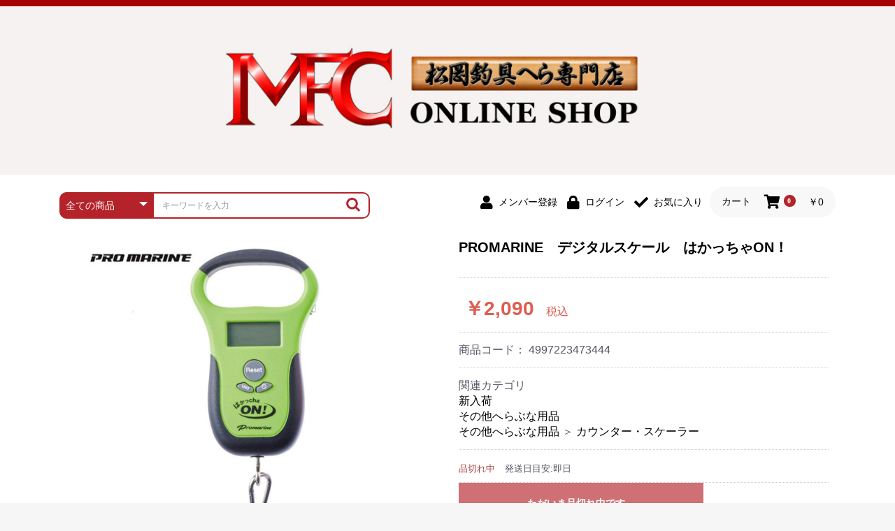

--- FILE ---
content_type: text/html; charset=UTF-8
request_url: https://www.mfc-hera.jp/products/detail/16278
body_size: 96121
content:
<!doctype html>
<html lang="ja">
<head prefix="og: http://ogp.me/ns# fb: http://ogp.me/ns/fb# product: http://ogp.me/ns/product#">
    <meta charset="utf-8">
    <meta name="viewport" content="width=device-width, initial-scale=1, shrink-to-fit=no">
    <meta name="eccube-csrf-token" content="6uhFES1CBInSDYqI9-6xoZtdyx_xwsQCZyFE_b63UM0">
    <title>へらぶな専門店　松岡釣具　MFC ONLINE SHOP　へら竿　へら鮒釣具多数！</title>
<meta name="description" content="へらぶな釣り専門店の松岡釣具。へら竿からヘラブナ釣り用品まで多数。へら鮒釣り総合サイト。ヘラブナ管理釣り場、最新へらぶな釣り情報や、へら鮒専門店釣具店ニュース等。" />
<meta name="keywords" content="へら,へらぶな,へら鮒,ヘラブナ,へら竿,へらぶな釣り,専門店,釣り,リサイクル" />
<script>
  (function(i,s,o,g,r,a,m){i['GoogleAnalyticsObject']=r;i[r]=i[r]||function(){
  (i[r].q=i[r].q||[]).push(arguments)},i[r].l=1*new Date();a=s.createElement(o),
  m=s.getElementsByTagName(o)[0];a.async=1;a.src=g;m.parentNode.insertBefore(a,m)
  })(window,document,'script','//www.google-analytics.com/analytics.js','ga');
  ga('create', 'UA-9324810-1', 'auto');
  ga('send', 'pageview');
</script>
                            <meta property="og:type" content="og:product" /><meta property="og:title" content="PROMARINE　デジタルスケール　はかっちゃON！" />
<meta property="og:image" content="https://www.mfc-hera.jp//html/upload/save_image/0325102243_6600d1e3b8ec8.jpg" />
<meta property="og:description" content="" />
<meta property="og:url" content="https://www.mfc-hera.jp/products/detail/16278" />
<meta property="product:price:amount" content="2090"/>
<meta property="product:price:currency" content="JPY"/>
<meta property="product:product_link" content="https://www.mfc-hera.jp/products/detail/16278"/>
<meta property="product:retailer_title" content="松岡釣具株式会社"/>
        <link rel="icon" href="/html/user_data/assets/img/common/favicon.ico">
    <link rel="stylesheet" href="https://stackpath.bootstrapcdn.com/bootstrap/3.4.1/css/bootstrap.min.css" integrity="sha384-HSMxcRTRxnN+Bdg0JdbxYKrThecOKuH5zCYotlSAcp1+c8xmyTe9GYg1l9a69psu" crossorigin="anonymous">
    <link rel="stylesheet" href="https://use.fontawesome.com/releases/v5.3.1/css/all.css" integrity="sha384-mzrmE5qonljUremFsqc01SB46JvROS7bZs3IO2EmfFsd15uHvIt+Y8vEf7N7fWAU" crossorigin="anonymous">
    <link rel="stylesheet" href="//cdn.jsdelivr.net/jquery.slick/1.6.0/slick.css">
    <link rel="stylesheet" href="/html/template/default/assets/css/style.css">
        <style>

        .slick-slider {
            margin-bottom: 30px;
        }

        .slick-dots {
            position: absolute;
            bottom: -45px;
            display: block;
            width: 100%;
            padding: 0;
            list-style: none;
            text-align: center;
        }

        .slick-dots li {
            position: relative;
            display: inline-block;
            width: 20px;
            height: 20px;
            margin: 0 5px;
            padding: 0;

            cursor: pointer;
        }

        .slick-dots li button {
            font-size: 0;
            line-height: 0;
            display: block;
            width: 20px;
            height: 20px;
            padding: 5px;
            cursor: pointer;
            color: transparent;
            border: 0;
            outline: none;
            background: transparent;
        }

        .slick-dots li button:hover,
        .slick-dots li button:focus {
            outline: none;
        }

        .slick-dots li button:hover:before,
        .slick-dots li button:focus:before {
            opacity: 1;
        }

        .slick-dots li button:before {
            content: " ";
            line-height: 20px;
            position: absolute;
            top: 0;
            left: 0;
            width: 12px;
            height: 12px;
            text-align: center;
            opacity: .25;
            background-color: black;
            border-radius: 50%;

        }

        .slick-dots li.slick-active button:before {
            opacity: .75;
            background-color: black;
        }

        .slick-dots li button.thumbnail img {
            width: 0;
            height: 0;
        }

    </style>
    <script src="https://code.jquery.com/jquery-3.3.1.min.js" integrity="sha256-FgpCb/KJQlLNfOu91ta32o/NMZxltwRo8QtmkMRdAu8=" crossorigin="anonymous"></script>
    <script>
        $(function() {
            $.ajaxSetup({
                'headers': {
                    'ECCUBE-CSRF-TOKEN': $('meta[name="eccube-csrf-token"]').attr('content')
                }
            });
        });
    </script>
                    <link rel="stylesheet" href="/html/user_data/assets/css/customize.css">
    <link rel="stylesheet" href="/html/user_data/assets/css/styled_add.css">

    <link rel="stylesheet" href="https://cdn.jsdelivr.net/npm/swiper@11.1.1/swiper-bundle.min.css" />

</head>
<body id="page_product_detail" class="product_page">



<div class="ec-layoutRole">
                <div class="ec-layoutRole__header">
                <!-- ▼ヘッダー(商品検索・ログインナビ・カート) -->
            
<style type="text/css">
.line-box {
   border-top: 9px solid #a50000;
    margin: 0;}
</style>

<div class="line-box"></div>

<div class="ec-headerImg">
  <h1 class="pc">
      <a href="https://www.mfc-hera.jp/">
          <img src="/html/user_data/assets/img/header.jpg" alt="松岡釣具株式会社">
      </a>
  </h1>
  <h1 class="sp">
      <a href="https://www.mfc-hera.jp/">
          <img src="/html/user_data/assets/img/header_sp.png" alt="松岡釣具株式会社">
      </a>
  </h1>

</div>
<style>
span.ct:before {
content: "カート";
}
</style>
<div class="ec-headerNaviRole">
    <div class="ec-headerNaviRole__right">
        <div class="ec-headerNaviRole__nav">
            
<div class="ec-headerNav">
            <div class="ec-headerNav__item">
            <a href="https://www.mfc-hera.jp/entry">
                <i class="ec-headerNav__itemIcon fas fa-user fa-fw"></i>
                <span class="ec-headerNav__itemLink">メンバー登録</span>
            </a>
        </div>
                        <div class="ec-headerNav__item">
            <a href="https://www.mfc-hera.jp/mypage/login">
                <i class="ec-headerNav__itemIcon fas fa-lock fa-fw"></i>
                <span class="ec-headerNav__itemLink">ログイン</span>
            </a>
        </div>
                    <div class="ec-headerNav__item">
                <a href="https://www.mfc-hera.jp/mypage/favorite">
                    <i class="ec-headerNav__itemIcon fas fa-check fa-fw"></i>
                    <span class="ec-headerNav__itemLink">お気に入り</span>
                </a>
            </div>
    </div>
        </div>
        <div class="ec-headerRole__cart">
            <div class="ec-cartNaviWrap">
    <div class="ec-cartNavi">
      カート
        <i class="ec-cartNavi__icon fas fa-shopping-cart">
            <span class="ec-cartNavi__badge">0</span>
        </i>
        <div class="ec-cartNavi__label">
            <div class="ec-cartNavi__price">￥0</div>
        </div>
    </div>
            <div class="ec-cartNaviNull">
            <div class="ec-cartNaviNull__message">
                <p>現在カート内に商品はございません。</p>
            </div>
        </div>
    </div>

        </div>
    </div>
    <div class="ec-headerNaviRole__left">
        <div class="ec-headerNaviRole__search">
            
<div class="ec-headerSearch">
    <form method="get" class="searchform" action="/products/list">
        <div class="ec-headerSearch__category">
            <div class="ec-select ec-select_search">
                            <select name="category_id" class="category_id"><option value="">全ての商品</option><option value="2">新入荷</option><option value="1">MFCオリジナル</option><option value="157">　エントＰＬＵＳシリーズ・エクセレントシリーズ</option><option value="3">　エントラント・ＳＰＷシリーズ</option><option value="20">　スモールクロコダイルシリーズ</option><option value="21">　エクセーヌ・スエードシリーズ</option><option value="22">　バッグ・小物ケース</option><option value="23">　クッション・シート・スカート・エプロン</option><option value="24">　保護ケース</option><option value="26">　アクリルシリーズ・アクセサリー</option><option value="5">松岡釣具オリジナル「喜鮒」</option><option value="152">　「至高」シリーズ</option><option value="6">　万力付お膳</option><option value="27">　クワセ皿・コブ皿・角皿</option><option value="28">　浮子筒・浮子箱・ハリス箱・玉ノ柄スタンド</option><option value="29">　小物箱・うどん箱・うどん皿</option><option value="30">　ハサミケース</option><option value="31">　カウンター</option><option value="32">　針外し・糸ほどき</option><option value="7">へら竿・竿掛・玉柄</option><option value="141">　シマノ</option><option value="34">　ダイワ</option><option value="35">　がまかつ</option><option value="36">　サクラ　NISSIN 　他・カーボン合成竿</option><option value="37">　光竹作　カーボン竿掛・玉ノ柄</option><option value="38">　匠絆・かちどき・旋（めぐる）・千望・千尋・悠月・その他</option><option value="39">　竹　竿掛・玉柄</option><option value="41">　竿掛セット・玉ノ柄セット</option><option value="42">　アクセサリー</option><option value="8">万力・玉網・玉置</option><option value="136">　当店オリジナル「勝俊」作</option><option value="43">　光竹　製品</option><option value="44">　松村作</option><option value="161">　万久作</option><option value="135">　岐山　製品</option><option value="148">　逍遥（しょうよう）</option><option value="46">　正志作</option><option value="158">　伊吹作（針外し）</option><option value="47">　万力（高級品）</option><option value="48">　万力（その他）</option><option value="49">　玉網（高級品）</option><option value="50">　玉網 (その他)</option><option value="51">　替網・仕付糸</option><option value="52">　玉置（高級品）</option><option value="53">　玉置（その他）</option><option value="54">　万力付お膳・うどん皿</option><option value="55">　先受・メスネジ・その他</option><option value="9">へら浮子</option><option value="56">　忠相・一志</option><option value="57">　昴 ・TOMO</option><option value="58">　りきや ・ 大祐</option><option value="59">　心也・士天・狂鬼</option><option value="60">　伊吹 ・ SATTO</option><option value="61">　KEN∑HI【ケンシ】</option><option value="62">　輝・阿修羅</option><option value="63">　至道 ・ さみだれ</option><option value="64">　クルージャン・超絶シリーズ</option><option value="65">　ナイター浮子・希粋（きすい）・その他</option><option value="10">浮子箱・ハリス箱・他箱類</option><option value="66">　金鯱 シリーズ</option><option value="67">　浮子箱</option><option value="68">　浮子立て・浮子筒</option><option value="69">　ハリスケース</option><option value="70">　仕掛箱・小物箱</option><option value="71">　ハリスメジャー系</option><option value="11">ライン・針類</option><option value="72">　東レ・ラーヂ</option><option value="73">　サンライン ・ ダン</option><option value="74">　ラインシステム</option><option value="75">　鬼掛・MARUTO</option><option value="76">　がまかつ</option><option value="77">　OWNER</option><option value="78">　モーリス・ルック＆ダクロン</option><option value="79">　関連アイテム</option><option value="12">仕掛け・小物類</option><option value="80">　ウキ止めストッパー・糸・チューブ</option><option value="81">　ウキゴム　遊動式</option><option value="82">　松葉仕掛用</option><option value="83">　スイベル関連・クッションゴム</option><option value="84">　オモリ類</option><option value="85">　オモリストッパー・軸</option><option value="86">　底取りアイテム</option><option value="87">　仕掛け巻き等</option><option value="88">　ハサミ</option><option value="89">　針外し</option><option value="13">へらエサ各種</option><option value="90">　マルキュー　麩系</option><option value="91">　マルキュー　その他</option><option value="96">　Gうどん本舗</option><option value="97">　野本うどん・その他</option><option value="98">　エサボール・計量カップ等</option><option value="99">　ポンプ絞り器・ポンプ類</option><option value="100">　うどん関連用品</option><option value="14">パラソル・釣台・テント・スコープ</option><option value="101">　パラソル</option><option value="102">　テント</option><option value="106">　スコープ＆MFC金物類</option><option value="104">　釣台　GINKAKUシリーズ</option><option value="160">　釣台　EXTRA（エクストラ）シリーズ</option><option value="103">　釣台　王座シリーズ</option><option value="105">　釣台　釣宝・その他</option><option value="107">　釣台　すいざ工房シリーズ</option><option value="15">その他へらぶな用品</option><option value="109">　バック＆ロッドケース</option><option value="110">　クッション・シート</option><option value="111">　スノコ・イス・キャリーカート</option><option value="155">　防寒コーナー</option><option value="112">　藻刈り・フラシ</option><option value="113">　カウンター・スケーラー</option><option value="114">　衣類・スカート・グローブ</option><option value="115">　キャップ</option><option value="116">　偏光サングラス</option><option value="117">　小物ケース・保護ケース</option><option value="118">　おもしろアイデア商品</option><option value="119">　シール・ステッカー類</option><option value="120">　書籍＆DVD</option><option value="16">ハンドメイド用品</option><option value="121">　浮子用素材</option><option value="122">　手作り用アイテム</option><option value="123">　塗料・その他</option><option value="124">　塗料用　筆</option><option value="125">　装飾品</option><option value="17">タナゴ釣用品・アウトドア・キャンプ用品</option><option value="159">　タナゴ釣用品</option><option value="126">　焚火・キャンプ用品</option><option value="127">　アウトドア用品・その他</option><option value="18">リサイクル・アウトレット</option><option value="128">　リサイクル　カーボン竿</option><option value="129">　リサイクル　竹竿</option><option value="130">　リサイクル　浮子</option><option value="131">　リサイクル　へら用品</option><option value="132">　アウトレット商品</option><option value="19">お買い得&amp;イチオシ</option><option value="150">がまかつ・へらバッグ特集</option><option value="149">マルキュー・プライムエリア大特集</option><option value="153">ZEAL &amp; BUNNY WALK</option><option value="162">クラブの景品に喜ばれるアイテム</option></select>
    
            </div>
        </div>
        <div class="ec-headerSearch__keyword">
            <div class="ec-input">
                <input type="search" name="name" maxlength="50" class="search-name" placeholder="キーワードを入力" />
                <button class="ec-headerSearch__keywordBtn" type="submit">
                    <div class="ec-icon">
                        <img src="/html/user_data/assets/img/icon/search-red.svg">
                    </div>
                </button>
            </div>
        </div>
    </form>
</div>

        </div>
        <div class="ec-headerRole__navSP">
            
<div class="ec-headerNavSP">
    <svg xmlns="http://www.w3.org/2000/svg" viewBox="0 0 448 512"><!--! Font Awesome Pro 6.1.1 by @fontawesome - https://fontawesome.com License - https://fontawesome.com/license (Commercial License) Copyright 2022 Fonticons, Inc. --><path fill="#fff" d="M0 96C0 78.33 14.33 64 32 64H416C433.7 64 448 78.33 448 96C448 113.7 433.7 128 416 128H32C14.33 128 0 113.7 0 96zM0 256C0 238.3 14.33 224 32 224H416C433.7 224 448 238.3 448 256C448 273.7 433.7 288 416 288H32C14.33 288 0 273.7 0 256zM416 448H32C14.33 448 0 433.7 0 416C0 398.3 14.33 384 32 384H416C433.7 384 448 398.3 448 416C448 433.7 433.7 448 416 448z"/></svg>
</div>

        </div>
    </div>
</div>
        <!-- ▲ヘッダー(商品検索・ログインナビ・カート) -->

        </div>
    
        
    <div class="ec-layoutRole__contents">
                
                
        <div class="ec-layoutRole__main">
                        
                            <div class="ec-productRole">
        <div class="ec-grid2">
            <div class="ec-grid2__cell">
                <div class="ec-sliderItemRole">

                    <div class="item_visual">
                                                    <div class="slide-item"><img src="/html/upload/save_image/0325102243_6600d1e3b8ec8.jpg"></div>
                                                    <div class="slide-item"><img src="/html/upload/save_image/0325105112_6600d890cc659.jpg"></div>
                                                    <div class="slide-item"><img src="/html/upload/save_image/0325105052_6600d87ca7fd6.jpg"></div>
                                            </div>
                    <div class="item_nav">
                                                    <div class="slideThumb" data-index="0"><img src="/html/upload/save_image/0325102243_6600d1e3b8ec8.jpg"></div>
                                                    <div class="slideThumb" data-index="1"><img src="/html/upload/save_image/0325105112_6600d890cc659.jpg"></div>
                                                    <div class="slideThumb" data-index="2"><img src="/html/upload/save_image/0325105052_6600d87ca7fd6.jpg"></div>
                                            </div>
                </div>
            </div>
            <div class="ec-grid2__cell">
                <div class="ec-productRole__profile">
                                        <div class="ec-productRole__title">
                        <h2 class="ec-headingTitle">PROMARINE　デジタルスケール　はかっちゃON！</h2>
                    </div>
                                        <ul class="ec-productRole__tags">
                                            </ul>
                                                                                                                            <div class="ec-productRole__price">
                                                    <div class="ec-price">
                                <span class="ec-price__price">￥2,090</span>
                                <span class="ec-price__tax">税込</span>
                            </div>
                                            </div>

                                                                <div class="ec-productRole__code">
                            商品コード： <span class="product-code-default">4997223473444</span>
                        </div>
                                                                                    <div class="ec-productRole__category">
                            <div>関連カテゴリ</div>
                                                            <ul>
                                    <li>
                                                                                    <a href="https://www.mfc-hera.jp/products/list?category_id=2">新入荷</a>                                    </li>
                                </ul>
                                                            <ul>
                                    <li>
                                                                                    <a href="https://www.mfc-hera.jp/products/list?category_id=15">その他へらぶな用品</a>                                    </li>
                                </ul>
                                                            <ul>
                                    <li>
                                                                                    <a href="https://www.mfc-hera.jp/products/list?category_id=15">その他へらぶな用品</a>                                            <span>＞</span>                                            <a href="https://www.mfc-hera.jp/products/list?category_id=113">カウンター・スケーラー</a>                                    </li>
                                </ul>
                                                    </div>
                                        <form action="https://www.mfc-hera.jp/products/add_cart/16278" method="post" id="form1" name="form1">
                                                    <div class="ec-productRole__btn">
                                <button type="button" class="ec-blockBtn--action" disabled="disabled">
                                    ただいま品切れ中です。
                                </button>
                            </div>
                        
                        <input type="hidden" id="product_id" name="product_id" value="16278" /><input type="hidden" id="ProductClass" name="ProductClass" value="38693" /><input type="hidden" id="_token" name="_token" value="eJZVLCRy2f8iF1V67T0aqlf--7ikuaZ32Gjp-YmAQg4" />
                    </form>
                    <div class="ec-modal">
                        <div class="ec-modal-overlay">
                            <div class="ec-modal-wrap">
                                <span class="ec-modal-close"><span class="ec-icon"><img src="/html/template/default/assets/icon/cross-dark.svg" alt=""/></span></span>
                                <div id="ec-modal-header" class="text-center">カートに追加しました。</div>
                                <div class="ec-modal-box">
                                    <div class="ec-role">
                                        <span class="ec-inlineBtn--cancel">お買い物を続ける</span>
                                        <a href="https://www.mfc-hera.jp/cart" class="ec-inlineBtn--action">カートへ進む</a>
                                    </div>
                                </div>
                            </div>
                        </div>
                    </div>
                                            <form action="https://www.mfc-hera.jp/products/add_favorite/16278" method="post">
                            <div class="ec-productRole__btn">
                                                                    <button type="submit" id="favorite" class="ec-blockBtn--cancel">
                                        お気に入りに追加
                                    </button>
                                                            </div>
                        </form>
                                        <div class="ec-productRole__description"><span class="h3">デジタルスケール＋デジタル温度計＋簡易メジャー付！（最大30kgまで対応）</span><br />
●自動HOLD機能 ●バックライト付液晶 ●自動電源OFF機能<br />
●最大測定値30kg ●単4形乾電池2本使用 ●カラビナフック<br />
●背面にフック固定用マグネット付<br />
<br />
■サイズ：15cm<br />
■使用電源：単4電池×2本<br />
■最大計量：30kgまで<br />
■メジャー長さ：1m
                    </div>
                </div>
            </div>
        </div>
            </div>

                                        <div class="ec-layoutRole__mainBottom">
                        <!-- ▼商品詳細「表」 -->
            <style>
    #itl_wrapper {
    width: 100%;
    margin: 20px 0;
    }
    #itl_contents {
        margin: auto;
        max-width: 96%;
        }
        #itl_contents table {
            text-align: right;
            padding: 0 4px;
            box-sizing: border-box;
            border-collapse: collapse;
            }
            #itl_contents th, #itl_contents td {
                min-height: 30px;
                border: 1px solid #dfdfdf;
                padding: 4px 10px;
                font-size: 90%;
            }
            #itl_contents th {
                text-align: center;
                background: #0e1466;
            }
</style>
<div id="itl_wrapper">
    <div id="itl_contents">
        <table>
            <tbody></tbody>
        </table>
    </div>
</div>
        <!-- ▲商品詳細「表」 -->

                </div>
                    </div>

                    </div>

                <div class="ec-layoutRole__contentBottom">
                <!-- ▼カテゴリー一覧 -->
            <div class="ec-topCat">
        <div class="topCat_wrap">
          <ul class="acd_menu">

            <li class="parent">
              <a href="https://www.mfc-hera.jp/products/list?category_id=2">
                <img src="/html/user_data/assets/img/cat/2.png" alt="松岡釣具株式会社 新入荷">
              </a>
            </li>

            <li class="parent">
              <input type="checkbox" id="toggle1" class="toggle">
              <label class="title" for="toggle1"><img src="/html/user_data/assets/img/cat/1.png" alt="松岡釣具株式会社 MFCオリジナル"></label>
                <ul class="content">
                  <li><a href="/products/list?category_id=1">すべて</a></li>
                                            <li><a href="/products/list?category_id=157">エントＰＬＵＳシリーズ・エクセレントシリーズ</a></li>
            <li><a href="/products/list?category_id=3">エントラント・ＳＰＷシリーズ</a></li>
            <li><a href="/products/list?category_id=20">スモールクロコダイルシリーズ</a></li>
            <li><a href="/products/list?category_id=21">エクセーヌ・スエードシリーズ</a></li>
            <li><a href="/products/list?category_id=22">バッグ・小物ケース</a></li>
            <li><a href="/products/list?category_id=23">クッション・シート・スカート・エプロン</a></li>
            <li><a href="/products/list?category_id=24">保護ケース</a></li>
            <li><a href="/products/list?category_id=26">アクリルシリーズ・アクセサリー</a></li>
                   </ul>
            </li>

            <li class="parent">
              <input type="checkbox" id="toggle5" class="toggle">
              <label class="title" for="toggle5"><img src="/html/user_data/assets/img/cat/5.png" alt="松岡釣具株式会社 松岡釣具オリジナル「喜鮒」"></label>
              <ul class="content">
                <li><a href="/products/list?category_id=5">すべて</a></li>
                                    <li><a href="/products/list?category_id=152">「至高」シリーズ</a></li>
      <li><a href="/products/list?category_id=6">万力付お膳</a></li>
      <li><a href="/products/list?category_id=27">クワセ皿・コブ皿・角皿</a></li>
      <li><a href="/products/list?category_id=28">浮子筒・浮子箱・ハリス箱・玉ノ柄スタンド</a></li>
      <li><a href="/products/list?category_id=29">小物箱・うどん箱・うどん皿</a></li>
      <li><a href="/products/list?category_id=30">ハサミケース</a></li>
      <li><a href="/products/list?category_id=31">カウンター</a></li>
      <li><a href="/products/list?category_id=32">針外し・糸ほどき</a></li>
               </ul>
            </li>

            <li class="parent">
              <input type="checkbox" id="toggle7" class="toggle">
              <label class="title" for="toggle7"><img src="/html/user_data/assets/img/cat/7.png" alt="松岡釣具株式会社 へら竿・竿掛・玉柄"></label>
                <ul class="content">
                  <li><a href="/products/list?category_id=7">すべて</a></li>
                                            <li><a href="/products/list?category_id=141">シマノ</a></li>
            <li><a href="/products/list?category_id=34">ダイワ</a></li>
            <li><a href="/products/list?category_id=35">がまかつ</a></li>
            <li><a href="/products/list?category_id=36">サクラ　NISSIN 　他・カーボン合成竿</a></li>
            <li><a href="/products/list?category_id=37">光竹作　カーボン竿掛・玉ノ柄</a></li>
            <li><a href="/products/list?category_id=38">匠絆・かちどき・旋（めぐる）・千望・千尋・悠月・その他</a></li>
            <li><a href="/products/list?category_id=39">竹　竿掛・玉柄</a></li>
            <li><a href="/products/list?category_id=41">竿掛セット・玉ノ柄セット</a></li>
            <li><a href="/products/list?category_id=42">アクセサリー</a></li>
                   </ul>
            </li>

            <li class="parent">
              <input type="checkbox" id="toggle8" class="toggle">
              <label class="title" for="toggle8"><img src="/html/user_data/assets/img/cat/8.png" alt="松岡釣具株式会社 万力・玉網・玉置"></label>
                <ul class="content">
                  <li><a href="/products/list?category_id=8">すべて</a></li>
                                            <li><a href="/products/list?category_id=136">当店オリジナル「勝俊」作</a></li>
            <li><a href="/products/list?category_id=43">光竹　製品</a></li>
            <li><a href="/products/list?category_id=44">松村作</a></li>
            <li><a href="/products/list?category_id=161">万久作</a></li>
            <li><a href="/products/list?category_id=135">岐山　製品</a></li>
            <li><a href="/products/list?category_id=148">逍遥（しょうよう）</a></li>
            <li><a href="/products/list?category_id=46">正志作</a></li>
            <li><a href="/products/list?category_id=158">伊吹作（針外し）</a></li>
            <li><a href="/products/list?category_id=47">万力（高級品）</a></li>
            <li><a href="/products/list?category_id=48">万力（その他）</a></li>
            <li><a href="/products/list?category_id=49">玉網（高級品）</a></li>
            <li><a href="/products/list?category_id=50">玉網 (その他)</a></li>
            <li><a href="/products/list?category_id=51">替網・仕付糸</a></li>
            <li><a href="/products/list?category_id=52">玉置（高級品）</a></li>
            <li><a href="/products/list?category_id=53">玉置（その他）</a></li>
            <li><a href="/products/list?category_id=54">万力付お膳・うどん皿</a></li>
            <li><a href="/products/list?category_id=55">先受・メスネジ・その他</a></li>
                   </ul>
            </li>

            <li class="parent">
              <input type="checkbox" id="toggle9" class="toggle">
              <label class="title" for="toggle9"><img src="/html/user_data/assets/img/cat/9.png" alt="松岡釣具株式会社 へら浮子"></label>
                <ul class="content">
                  <li><a href="/products/list?category_id=9">すべて</a></li>
                                            <li><a href="/products/list?category_id=56">忠相・一志</a></li>
            <li><a href="/products/list?category_id=57">昴 ・TOMO</a></li>
            <li><a href="/products/list?category_id=58">りきや ・ 大祐</a></li>
            <li><a href="/products/list?category_id=59">心也・士天・狂鬼</a></li>
            <li><a href="/products/list?category_id=60">伊吹 ・ SATTO</a></li>
            <li><a href="/products/list?category_id=61">KEN∑HI【ケンシ】</a></li>
            <li><a href="/products/list?category_id=62">輝・阿修羅</a></li>
            <li><a href="/products/list?category_id=63">至道 ・ さみだれ</a></li>
            <li><a href="/products/list?category_id=64">クルージャン・超絶シリーズ</a></li>
            <li><a href="/products/list?category_id=65">ナイター浮子・希粋（きすい）・その他</a></li>
                   </ul>
            </li>

            <li class="parent">
              <input type="checkbox" id="toggle10" class="toggle">
              <label class="title" for="toggle10"><img src="/html/user_data/assets/img/cat/10.png" alt="松岡釣具株式会社 浮子箱・ハリス箱・他箱類"></label>
              <ul class="content">
                <li><a href="/products/list?category_id=10">すべて</a></li>
                                    <li><a href="/products/list?category_id=66">金鯱 シリーズ</a></li>
      <li><a href="/products/list?category_id=67">浮子箱</a></li>
      <li><a href="/products/list?category_id=68">浮子立て・浮子筒</a></li>
      <li><a href="/products/list?category_id=69">ハリスケース</a></li>
      <li><a href="/products/list?category_id=70">仕掛箱・小物箱</a></li>
      <li><a href="/products/list?category_id=71">ハリスメジャー系</a></li>
               </ul>
            </li>

            <li class="parent">
              <input type="checkbox" id="toggle11" class="toggle">
              <label class="title" for="toggle11"><img src="/html/user_data/assets/img/cat/11.png" alt="松岡釣具株式会社 ライン・針類"></label>
              <ul class="content">
                <li><a href="/products/list?category_id=11">すべて</a></li>
                                    <li><a href="/products/list?category_id=72">東レ・ラーヂ</a></li>
      <li><a href="/products/list?category_id=73">サンライン ・ ダン</a></li>
      <li><a href="/products/list?category_id=74">ラインシステム</a></li>
      <li><a href="/products/list?category_id=75">鬼掛・MARUTO</a></li>
      <li><a href="/products/list?category_id=76">がまかつ</a></li>
      <li><a href="/products/list?category_id=77">OWNER</a></li>
      <li><a href="/products/list?category_id=78">モーリス・ルック＆ダクロン</a></li>
      <li><a href="/products/list?category_id=79">関連アイテム</a></li>
               </ul>
            </li>

            <li class="parent">
              <input type="checkbox" id="toggle12" class="toggle">
              <label class="title" for="toggle12"><img src="/html/user_data/assets/img/cat/12.png" alt="松岡釣具株式会社 仕掛け・小物類"></label>
              <ul class="content">
                <li><a href="/products/list?category_id=12">すべて</a></li>
                                    <li><a href="/products/list?category_id=80">ウキ止めストッパー・糸・チューブ</a></li>
      <li><a href="/products/list?category_id=81">ウキゴム　遊動式</a></li>
      <li><a href="/products/list?category_id=82">松葉仕掛用</a></li>
      <li><a href="/products/list?category_id=83">スイベル関連・クッションゴム</a></li>
      <li><a href="/products/list?category_id=84">オモリ類</a></li>
      <li><a href="/products/list?category_id=85">オモリストッパー・軸</a></li>
      <li><a href="/products/list?category_id=86">底取りアイテム</a></li>
      <li><a href="/products/list?category_id=87">仕掛け巻き等</a></li>
      <li><a href="/products/list?category_id=88">ハサミ</a></li>
      <li><a href="/products/list?category_id=89">針外し</a></li>
               </ul>
            </li>

            <li class="parent">
              <input type="checkbox" id="toggle13" class="toggle">
              <label class="title" for="toggle13"><img src="/html/user_data/assets/img/cat/13.png" alt="松岡釣具株式会社 へらエサ各種"></label>
              <ul class="content">
                <li><a href="/products/list?category_id=13">すべて</a></li>
                                    <li><a href="/products/list?category_id=90">マルキュー　麩系</a></li>
      <li><a href="/products/list?category_id=91">マルキュー　その他</a></li>
      <li><a href="/products/list?category_id=96">Gうどん本舗</a></li>
      <li><a href="/products/list?category_id=97">野本うどん・その他</a></li>
      <li><a href="/products/list?category_id=98">エサボール・計量カップ等</a></li>
      <li><a href="/products/list?category_id=99">ポンプ絞り器・ポンプ類</a></li>
      <li><a href="/products/list?category_id=100">うどん関連用品</a></li>
               </ul>
            </li>

            <li class="parent">
              <input type="checkbox" id="toggle14" class="toggle">
              <label class="title" for="toggle14"><img src="/html/user_data/assets/img/cat/14.png" alt="松岡釣具株式会社 パラソル・釣台・テント・スコープ"></label>
              <ul class="content">
                <li><a href="/products/list?category_id=14">すべて</a></li>
                                    <li><a href="/products/list?category_id=101">パラソル</a></li>
      <li><a href="/products/list?category_id=102">テント</a></li>
      <li><a href="/products/list?category_id=106">スコープ＆MFC金物類</a></li>
      <li><a href="/products/list?category_id=104">釣台　GINKAKUシリーズ</a></li>
      <li><a href="/products/list?category_id=160">釣台　EXTRA（エクストラ）シリーズ</a></li>
      <li><a href="/products/list?category_id=103">釣台　王座シリーズ</a></li>
      <li><a href="/products/list?category_id=105">釣台　釣宝・その他</a></li>
      <li><a href="/products/list?category_id=107">釣台　すいざ工房シリーズ</a></li>
               </ul>
            </li>

            <li class="parent">
              <input type="checkbox" id="toggle15" class="toggle">
              <label class="title" for="toggle15"><img src="/html/user_data/assets/img/cat/15.png" alt="松岡釣具株式会社 その他へらぶな用品"></label>
              <ul class="content">
                <li><a href="/products/list?category_id=15">すべて</a></li>
                                    <li><a href="/products/list?category_id=109">バック＆ロッドケース</a></li>
      <li><a href="/products/list?category_id=110">クッション・シート</a></li>
      <li><a href="/products/list?category_id=111">スノコ・イス・キャリーカート</a></li>
      <li><a href="/products/list?category_id=155">防寒コーナー</a></li>
      <li><a href="/products/list?category_id=112">藻刈り・フラシ</a></li>
      <li><a href="/products/list?category_id=113">カウンター・スケーラー</a></li>
      <li><a href="/products/list?category_id=114">衣類・スカート・グローブ</a></li>
      <li><a href="/products/list?category_id=115">キャップ</a></li>
      <li><a href="/products/list?category_id=116">偏光サングラス</a></li>
      <li><a href="/products/list?category_id=117">小物ケース・保護ケース</a></li>
      <li><a href="/products/list?category_id=118">おもしろアイデア商品</a></li>
      <li><a href="/products/list?category_id=119">シール・ステッカー類</a></li>
      <li><a href="/products/list?category_id=120">書籍＆DVD</a></li>
               </ul>
            </li>

            <li class="parent">
              <input type="checkbox" id="toggle16" class="toggle">
              <label class="title" for="toggle16"><img src="/html/user_data/assets/img/cat/16.png" alt="松岡釣具株式会社 ハンドメイド用品"></label>
              <ul class="content">
                <li><a href="/products/list?category_id=16">すべて</a></li>
                                    <li><a href="/products/list?category_id=121">浮子用素材</a></li>
      <li><a href="/products/list?category_id=122">手作り用アイテム</a></li>
      <li><a href="/products/list?category_id=123">塗料・その他</a></li>
      <li><a href="/products/list?category_id=124">塗料用　筆</a></li>
      <li><a href="/products/list?category_id=125">装飾品</a></li>
               </ul>
            </li>

            <li class="parent">
              <input type="checkbox" id="toggle17" class="toggle">
              <label class="title" for="toggle17"><img src="/html/user_data/assets/img/cat/17.png" alt="松岡釣具株式会社 アウトドア・キャンプ用品"></label>
              <ul class="content">
                <li><a href="/products/list?category_id=17">すべて</a></li>
                                    <li><a href="/products/list?category_id=159">タナゴ釣用品</a></li>
      <li><a href="/products/list?category_id=126">焚火・キャンプ用品</a></li>
      <li><a href="/products/list?category_id=127">アウトドア用品・その他</a></li>
               </ul>
            </li>

            <li class="parent">
              <input type="checkbox" id="toggle18" class="toggle">
              <label class="title" for="toggle18"><img src="/html/user_data/assets/img/cat/18.png" alt="松岡釣具株式会社 リサイクル・アウトレット"></label>
              <ul class="content">
                <li><a href="/products/list?category_id=18">すべて</a></li>
                                    <li><a href="/products/list?category_id=128">リサイクル　カーボン竿</a></li>
      <li><a href="/products/list?category_id=129">リサイクル　竹竿</a></li>
      <li><a href="/products/list?category_id=130">リサイクル　浮子</a></li>
      <li><a href="/products/list?category_id=131">リサイクル　へら用品</a></li>
      <li><a href="/products/list?category_id=132">アウトレット商品</a></li>
               </ul>
            </li>

            </ul>
        </div>
    </div>
        <!-- ▲カテゴリー一覧 -->

        </div>
    
                <div class="ec-layoutRole__footer">
                <!-- ▼フッター -->
            <div class="ec-footerRole2">
    <div class="ec-footerRole__inner">
        <div class="ec-footerTitle">
          ショップインフォメーション
        </div>
        <ul class="ec-footerShopNavi">
            <li class="ec-footerShopNavi__link">
                <a href="https://www.mfc-hera.jp/guide#telOrder">
                  <img src="/html/user_data/assets/img/footer/1-tel.png" alt="お電話でのご注文">
                </a>
            </li>
            <li class="ec-footerShopNavi__link">
              <a href="https://www.mfc-hera.jp/guide#faxOrder">
                <img src="/html/user_data/assets/img/footer/2-fax.png" alt="FAXでのご注文">
              </a>
            </li>
            <li class="ec-footerShopNavi__link">
              <a href="https://www.mfc-hera.jp/guide#mailOrder">
                <img src="/html/user_data/assets/img/footer/3-mail.png" alt="メールでのご注文">
              </a>
            </li>
            <li class="ec-footerShopNavi__link">
              <a href="https://www.mfc-hera.jp/guide#incomingMail">
                <img src="/html/user_data/assets/img/footer/4-mail2.png" alt="メールが届かない場合">
              </a>
            </li>
            <li class="ec-footerShopNavi__link">
              <a href="https://www.mfc-hera.jp/guide">
                <img src="/html/user_data/assets/img/footer/5-guide.png" alt="ショッピングガイド">
              </a>
            </li>
            <li class="ec-footerShopNavi__link">
                <a href="https://www.mfc-hera.jp/7361/member">
                  <img src="/html/user_data/assets/img/footer/6-member.png" alt="メンバーガイド">
                </a>
            </li>
            <li class="ec-footerShopNavi__link">
              <a href="https://www.mfc-hera.jp/guide#shipping">
                <img src="/html/user_data/assets/img/footer/7-haisou.png" alt="配送料1個口無料">
              </a>
            </li>
            <li class="ec-footerShopNavi__link">
                <a href="https://www.mfc-hera.jp/help/agreement">
                  <img src="/html/user_data/assets/img/footer/9-kiyaku.png" alt="利用規約">
                </a>
            </li>
            <li class="ec-footerShopNavi__link">
                <a href="https://www.mfc-hera.jp/guide#SCT">
                  <img src="/html/user_data/assets/img/footer/10-tokutei.png" alt="特定商取引法に基づく表記">
                </a>
            </li>
            <li class="ec-footerShopNavi__link">
                <a href="https://www.mfc-hera.jp/7357/company">
                  <img src="/html/user_data/assets/img/footer/11-company.png" alt="会社概要">
                </a>
            </li>
            <li class="ec-footerShopNavi__link">
                <a href="https://www.mfc-hera.jp/contact">
                  <img src="/html/user_data/assets/img/footer/12-toiawase.png" alt="">
                </a>
            </li>
            <li class="ec-footerShopNavi__link">
                <a href="https://www.mfc-hera.jp/user_data/qa">
                   <img src="/html/user_data/assets/img/footer/8-qa.png" alt="QA">
                </a>
            </li>
        </ul>
    </div>
</div>

<div class="ec-footerRole">
    <div class="ec-footerRole__inner">
        <div class="ec-footerTitle">
            <div class="ec-footerTitle__logo">
                松岡釣具株式会社
            </div>
            <div class="ec-footerTitle__copyright">(c) 2015 MATSUOKA FISHING Co., Ltd. All Rights Reserved.</div>
        </div>
        <ul class="ec-footerNavi">
            <li class="ec-footerNavi__link">
                <a href="https://ja-jp.facebook.com/mfchera/" target="_blank"><img src="/html/user_data/assets/img/icon/facebook-square-brands.svg"></a>
            </li>
            <li class="ec-footerNavi__link">
                <a href="https://www.instagram.com/matsuokatsurigu/" target="_blank"><img src="/html/user_data/assets/img/icon/instagram-brands.svg"></a>
            </li>
        </ul>
    </div>
</div>
        <!-- ▲フッター -->

        </div>
    </div><!-- ec-layoutRole -->

<div class="ec-overlayRole"></div>
<div class="ec-drawerRoleClose"><svg xmlns="http://www.w3.org/2000/svg" viewBox="0 0 320 512"><!--! Font Awesome Pro 6.1.1 by @fontawesome - https://fontawesome.com License - https://fontawesome.com/license (Commercial License) Copyright 2022 Fonticons, Inc. --><path d="M310.6 361.4c12.5 12.5 12.5 32.75 0 45.25C304.4 412.9 296.2 416 288 416s-16.38-3.125-22.62-9.375L160 301.3L54.63 406.6C48.38 412.9 40.19 416 32 416S15.63 412.9 9.375 406.6c-12.5-12.5-12.5-32.75 0-45.25l105.4-105.4L9.375 150.6c-12.5-12.5-12.5-32.75 0-45.25s32.75-12.5 45.25 0L160 210.8l105.4-105.4c12.5-12.5 32.75-12.5 45.25 0s12.5 32.75 0 45.25l-105.4 105.4L310.6 361.4z"/></svg></div>
<div class="ec-drawerRole">
                    <!-- ▼商品検索 -->
            
<div class="ec-headerSearch">
    <form method="get" class="searchform" action="/products/list">
        <div class="ec-headerSearch__category">
            <div class="ec-select ec-select_search">
                            <select name="category_id" class="category_id"><option value="">全ての商品</option><option value="2">新入荷</option><option value="1">MFCオリジナル</option><option value="157">　エントＰＬＵＳシリーズ・エクセレントシリーズ</option><option value="3">　エントラント・ＳＰＷシリーズ</option><option value="20">　スモールクロコダイルシリーズ</option><option value="21">　エクセーヌ・スエードシリーズ</option><option value="22">　バッグ・小物ケース</option><option value="23">　クッション・シート・スカート・エプロン</option><option value="24">　保護ケース</option><option value="26">　アクリルシリーズ・アクセサリー</option><option value="5">松岡釣具オリジナル「喜鮒」</option><option value="152">　「至高」シリーズ</option><option value="6">　万力付お膳</option><option value="27">　クワセ皿・コブ皿・角皿</option><option value="28">　浮子筒・浮子箱・ハリス箱・玉ノ柄スタンド</option><option value="29">　小物箱・うどん箱・うどん皿</option><option value="30">　ハサミケース</option><option value="31">　カウンター</option><option value="32">　針外し・糸ほどき</option><option value="7">へら竿・竿掛・玉柄</option><option value="141">　シマノ</option><option value="34">　ダイワ</option><option value="35">　がまかつ</option><option value="36">　サクラ　NISSIN 　他・カーボン合成竿</option><option value="37">　光竹作　カーボン竿掛・玉ノ柄</option><option value="38">　匠絆・かちどき・旋（めぐる）・千望・千尋・悠月・その他</option><option value="39">　竹　竿掛・玉柄</option><option value="41">　竿掛セット・玉ノ柄セット</option><option value="42">　アクセサリー</option><option value="8">万力・玉網・玉置</option><option value="136">　当店オリジナル「勝俊」作</option><option value="43">　光竹　製品</option><option value="44">　松村作</option><option value="161">　万久作</option><option value="135">　岐山　製品</option><option value="148">　逍遥（しょうよう）</option><option value="46">　正志作</option><option value="158">　伊吹作（針外し）</option><option value="47">　万力（高級品）</option><option value="48">　万力（その他）</option><option value="49">　玉網（高級品）</option><option value="50">　玉網 (その他)</option><option value="51">　替網・仕付糸</option><option value="52">　玉置（高級品）</option><option value="53">　玉置（その他）</option><option value="54">　万力付お膳・うどん皿</option><option value="55">　先受・メスネジ・その他</option><option value="9">へら浮子</option><option value="56">　忠相・一志</option><option value="57">　昴 ・TOMO</option><option value="58">　りきや ・ 大祐</option><option value="59">　心也・士天・狂鬼</option><option value="60">　伊吹 ・ SATTO</option><option value="61">　KEN∑HI【ケンシ】</option><option value="62">　輝・阿修羅</option><option value="63">　至道 ・ さみだれ</option><option value="64">　クルージャン・超絶シリーズ</option><option value="65">　ナイター浮子・希粋（きすい）・その他</option><option value="10">浮子箱・ハリス箱・他箱類</option><option value="66">　金鯱 シリーズ</option><option value="67">　浮子箱</option><option value="68">　浮子立て・浮子筒</option><option value="69">　ハリスケース</option><option value="70">　仕掛箱・小物箱</option><option value="71">　ハリスメジャー系</option><option value="11">ライン・針類</option><option value="72">　東レ・ラーヂ</option><option value="73">　サンライン ・ ダン</option><option value="74">　ラインシステム</option><option value="75">　鬼掛・MARUTO</option><option value="76">　がまかつ</option><option value="77">　OWNER</option><option value="78">　モーリス・ルック＆ダクロン</option><option value="79">　関連アイテム</option><option value="12">仕掛け・小物類</option><option value="80">　ウキ止めストッパー・糸・チューブ</option><option value="81">　ウキゴム　遊動式</option><option value="82">　松葉仕掛用</option><option value="83">　スイベル関連・クッションゴム</option><option value="84">　オモリ類</option><option value="85">　オモリストッパー・軸</option><option value="86">　底取りアイテム</option><option value="87">　仕掛け巻き等</option><option value="88">　ハサミ</option><option value="89">　針外し</option><option value="13">へらエサ各種</option><option value="90">　マルキュー　麩系</option><option value="91">　マルキュー　その他</option><option value="96">　Gうどん本舗</option><option value="97">　野本うどん・その他</option><option value="98">　エサボール・計量カップ等</option><option value="99">　ポンプ絞り器・ポンプ類</option><option value="100">　うどん関連用品</option><option value="14">パラソル・釣台・テント・スコープ</option><option value="101">　パラソル</option><option value="102">　テント</option><option value="106">　スコープ＆MFC金物類</option><option value="104">　釣台　GINKAKUシリーズ</option><option value="160">　釣台　EXTRA（エクストラ）シリーズ</option><option value="103">　釣台　王座シリーズ</option><option value="105">　釣台　釣宝・その他</option><option value="107">　釣台　すいざ工房シリーズ</option><option value="15">その他へらぶな用品</option><option value="109">　バック＆ロッドケース</option><option value="110">　クッション・シート</option><option value="111">　スノコ・イス・キャリーカート</option><option value="155">　防寒コーナー</option><option value="112">　藻刈り・フラシ</option><option value="113">　カウンター・スケーラー</option><option value="114">　衣類・スカート・グローブ</option><option value="115">　キャップ</option><option value="116">　偏光サングラス</option><option value="117">　小物ケース・保護ケース</option><option value="118">　おもしろアイデア商品</option><option value="119">　シール・ステッカー類</option><option value="120">　書籍＆DVD</option><option value="16">ハンドメイド用品</option><option value="121">　浮子用素材</option><option value="122">　手作り用アイテム</option><option value="123">　塗料・その他</option><option value="124">　塗料用　筆</option><option value="125">　装飾品</option><option value="17">タナゴ釣用品・アウトドア・キャンプ用品</option><option value="159">　タナゴ釣用品</option><option value="126">　焚火・キャンプ用品</option><option value="127">　アウトドア用品・その他</option><option value="18">リサイクル・アウトレット</option><option value="128">　リサイクル　カーボン竿</option><option value="129">　リサイクル　竹竿</option><option value="130">　リサイクル　浮子</option><option value="131">　リサイクル　へら用品</option><option value="132">　アウトレット商品</option><option value="19">お買い得&amp;イチオシ</option><option value="150">がまかつ・へらバッグ特集</option><option value="149">マルキュー・プライムエリア大特集</option><option value="153">ZEAL &amp; BUNNY WALK</option><option value="162">クラブの景品に喜ばれるアイテム</option></select>
    
            </div>
        </div>
        <div class="ec-headerSearch__keyword">
            <div class="ec-input">
                <input type="search" name="name" maxlength="50" class="search-name" placeholder="キーワードを入力" />
                <button class="ec-headerSearch__keywordBtn" type="submit">
                    <div class="ec-icon">
                        <img src="/html/user_data/assets/img/icon/search-red.svg">
                    </div>
                </button>
            </div>
        </div>
    </form>
</div>

        <!-- ▲商品検索 -->
    <!-- ▼カテゴリナビ(SP) -->
            


<div class="ec-headerCategoryArea">
    <div class="ec-headerCategoryArea__heading">
        <p>カテゴリ一覧</p>
    </div>
    <div class="ec-itemNav">
        <ul class="ec-itemNav__nav">
                            <li>
                            <a href="https://www.mfc-hera.jp/products/list?category_id=2">
        新入荷
    </a>
    
                </li>
                            <li>
                            <a href="https://www.mfc-hera.jp/products/list?category_id=1">
        MFCオリジナル
    </a>
            <ul>
                            <li>
                            <a href="https://www.mfc-hera.jp/products/list?category_id=157">
        エントＰＬＵＳシリーズ・エクセレントシリーズ
    </a>
    
                </li>
                            <li>
                            <a href="https://www.mfc-hera.jp/products/list?category_id=3">
        エントラント・ＳＰＷシリーズ
    </a>
    
                </li>
                            <li>
                            <a href="https://www.mfc-hera.jp/products/list?category_id=20">
        スモールクロコダイルシリーズ
    </a>
    
                </li>
                            <li>
                            <a href="https://www.mfc-hera.jp/products/list?category_id=21">
        エクセーヌ・スエードシリーズ
    </a>
    
                </li>
                            <li>
                            <a href="https://www.mfc-hera.jp/products/list?category_id=22">
        バッグ・小物ケース
    </a>
    
                </li>
                            <li>
                            <a href="https://www.mfc-hera.jp/products/list?category_id=23">
        クッション・シート・スカート・エプロン
    </a>
    
                </li>
                            <li>
                            <a href="https://www.mfc-hera.jp/products/list?category_id=24">
        保護ケース
    </a>
    
                </li>
                            <li>
                            <a href="https://www.mfc-hera.jp/products/list?category_id=26">
        アクリルシリーズ・アクセサリー
    </a>
    
                </li>
                    </ul>
    
                </li>
                            <li>
                            <a href="https://www.mfc-hera.jp/products/list?category_id=5">
        松岡釣具オリジナル「喜鮒」
    </a>
            <ul>
                            <li>
                            <a href="https://www.mfc-hera.jp/products/list?category_id=152">
        「至高」シリーズ
    </a>
    
                </li>
                            <li>
                            <a href="https://www.mfc-hera.jp/products/list?category_id=6">
        万力付お膳
    </a>
    
                </li>
                            <li>
                            <a href="https://www.mfc-hera.jp/products/list?category_id=27">
        クワセ皿・コブ皿・角皿
    </a>
    
                </li>
                            <li>
                            <a href="https://www.mfc-hera.jp/products/list?category_id=28">
        浮子筒・浮子箱・ハリス箱・玉ノ柄スタンド
    </a>
    
                </li>
                            <li>
                            <a href="https://www.mfc-hera.jp/products/list?category_id=29">
        小物箱・うどん箱・うどん皿
    </a>
    
                </li>
                            <li>
                            <a href="https://www.mfc-hera.jp/products/list?category_id=30">
        ハサミケース
    </a>
    
                </li>
                            <li>
                            <a href="https://www.mfc-hera.jp/products/list?category_id=31">
        カウンター
    </a>
    
                </li>
                            <li>
                            <a href="https://www.mfc-hera.jp/products/list?category_id=32">
        針外し・糸ほどき
    </a>
    
                </li>
                    </ul>
    
                </li>
                            <li>
                            <a href="https://www.mfc-hera.jp/products/list?category_id=7">
        へら竿・竿掛・玉柄
    </a>
            <ul>
                            <li>
                            <a href="https://www.mfc-hera.jp/products/list?category_id=141">
        シマノ
    </a>
    
                </li>
                            <li>
                            <a href="https://www.mfc-hera.jp/products/list?category_id=34">
        ダイワ
    </a>
    
                </li>
                            <li>
                            <a href="https://www.mfc-hera.jp/products/list?category_id=35">
        がまかつ
    </a>
    
                </li>
                            <li>
                            <a href="https://www.mfc-hera.jp/products/list?category_id=36">
        サクラ　NISSIN 　他・カーボン合成竿
    </a>
    
                </li>
                            <li>
                            <a href="https://www.mfc-hera.jp/products/list?category_id=37">
        光竹作　カーボン竿掛・玉ノ柄
    </a>
    
                </li>
                            <li>
                            <a href="https://www.mfc-hera.jp/products/list?category_id=38">
        匠絆・かちどき・旋（めぐる）・千望・千尋・悠月・その他
    </a>
    
                </li>
                            <li>
                            <a href="https://www.mfc-hera.jp/products/list?category_id=39">
        竹　竿掛・玉柄
    </a>
    
                </li>
                            <li>
                            <a href="https://www.mfc-hera.jp/products/list?category_id=41">
        竿掛セット・玉ノ柄セット
    </a>
    
                </li>
                            <li>
                            <a href="https://www.mfc-hera.jp/products/list?category_id=42">
        アクセサリー
    </a>
    
                </li>
                    </ul>
    
                </li>
                            <li>
                            <a href="https://www.mfc-hera.jp/products/list?category_id=8">
        万力・玉網・玉置
    </a>
            <ul>
                            <li>
                            <a href="https://www.mfc-hera.jp/products/list?category_id=136">
        当店オリジナル「勝俊」作
    </a>
    
                </li>
                            <li>
                            <a href="https://www.mfc-hera.jp/products/list?category_id=43">
        光竹　製品
    </a>
    
                </li>
                            <li>
                            <a href="https://www.mfc-hera.jp/products/list?category_id=44">
        松村作
    </a>
    
                </li>
                            <li>
                            <a href="https://www.mfc-hera.jp/products/list?category_id=161">
        万久作
    </a>
    
                </li>
                            <li>
                            <a href="https://www.mfc-hera.jp/products/list?category_id=135">
        岐山　製品
    </a>
    
                </li>
                            <li>
                            <a href="https://www.mfc-hera.jp/products/list?category_id=148">
        逍遥（しょうよう）
    </a>
    
                </li>
                            <li>
                            <a href="https://www.mfc-hera.jp/products/list?category_id=46">
        正志作
    </a>
    
                </li>
                            <li>
                            <a href="https://www.mfc-hera.jp/products/list?category_id=158">
        伊吹作（針外し）
    </a>
    
                </li>
                            <li>
                            <a href="https://www.mfc-hera.jp/products/list?category_id=47">
        万力（高級品）
    </a>
    
                </li>
                            <li>
                            <a href="https://www.mfc-hera.jp/products/list?category_id=48">
        万力（その他）
    </a>
    
                </li>
                            <li>
                            <a href="https://www.mfc-hera.jp/products/list?category_id=49">
        玉網（高級品）
    </a>
    
                </li>
                            <li>
                            <a href="https://www.mfc-hera.jp/products/list?category_id=50">
        玉網 (その他)
    </a>
    
                </li>
                            <li>
                            <a href="https://www.mfc-hera.jp/products/list?category_id=51">
        替網・仕付糸
    </a>
    
                </li>
                            <li>
                            <a href="https://www.mfc-hera.jp/products/list?category_id=52">
        玉置（高級品）
    </a>
    
                </li>
                            <li>
                            <a href="https://www.mfc-hera.jp/products/list?category_id=53">
        玉置（その他）
    </a>
    
                </li>
                            <li>
                            <a href="https://www.mfc-hera.jp/products/list?category_id=54">
        万力付お膳・うどん皿
    </a>
    
                </li>
                            <li>
                            <a href="https://www.mfc-hera.jp/products/list?category_id=55">
        先受・メスネジ・その他
    </a>
    
                </li>
                    </ul>
    
                </li>
                            <li>
                            <a href="https://www.mfc-hera.jp/products/list?category_id=9">
        へら浮子
    </a>
            <ul>
                            <li>
                            <a href="https://www.mfc-hera.jp/products/list?category_id=56">
        忠相・一志
    </a>
    
                </li>
                            <li>
                            <a href="https://www.mfc-hera.jp/products/list?category_id=57">
        昴 ・TOMO
    </a>
    
                </li>
                            <li>
                            <a href="https://www.mfc-hera.jp/products/list?category_id=58">
        りきや ・ 大祐
    </a>
    
                </li>
                            <li>
                            <a href="https://www.mfc-hera.jp/products/list?category_id=59">
        心也・士天・狂鬼
    </a>
    
                </li>
                            <li>
                            <a href="https://www.mfc-hera.jp/products/list?category_id=60">
        伊吹 ・ SATTO
    </a>
    
                </li>
                            <li>
                            <a href="https://www.mfc-hera.jp/products/list?category_id=61">
        KEN∑HI【ケンシ】
    </a>
    
                </li>
                            <li>
                            <a href="https://www.mfc-hera.jp/products/list?category_id=62">
        輝・阿修羅
    </a>
    
                </li>
                            <li>
                            <a href="https://www.mfc-hera.jp/products/list?category_id=63">
        至道 ・ さみだれ
    </a>
    
                </li>
                            <li>
                            <a href="https://www.mfc-hera.jp/products/list?category_id=64">
        クルージャン・超絶シリーズ
    </a>
    
                </li>
                            <li>
                            <a href="https://www.mfc-hera.jp/products/list?category_id=65">
        ナイター浮子・希粋（きすい）・その他
    </a>
    
                </li>
                    </ul>
    
                </li>
                            <li>
                            <a href="https://www.mfc-hera.jp/products/list?category_id=10">
        浮子箱・ハリス箱・他箱類
    </a>
            <ul>
                            <li>
                            <a href="https://www.mfc-hera.jp/products/list?category_id=66">
        金鯱 シリーズ
    </a>
    
                </li>
                            <li>
                            <a href="https://www.mfc-hera.jp/products/list?category_id=67">
        浮子箱
    </a>
    
                </li>
                            <li>
                            <a href="https://www.mfc-hera.jp/products/list?category_id=68">
        浮子立て・浮子筒
    </a>
    
                </li>
                            <li>
                            <a href="https://www.mfc-hera.jp/products/list?category_id=69">
        ハリスケース
    </a>
    
                </li>
                            <li>
                            <a href="https://www.mfc-hera.jp/products/list?category_id=70">
        仕掛箱・小物箱
    </a>
    
                </li>
                            <li>
                            <a href="https://www.mfc-hera.jp/products/list?category_id=71">
        ハリスメジャー系
    </a>
    
                </li>
                    </ul>
    
                </li>
                            <li>
                            <a href="https://www.mfc-hera.jp/products/list?category_id=11">
        ライン・針類
    </a>
            <ul>
                            <li>
                            <a href="https://www.mfc-hera.jp/products/list?category_id=72">
        東レ・ラーヂ
    </a>
    
                </li>
                            <li>
                            <a href="https://www.mfc-hera.jp/products/list?category_id=73">
        サンライン ・ ダン
    </a>
    
                </li>
                            <li>
                            <a href="https://www.mfc-hera.jp/products/list?category_id=74">
        ラインシステム
    </a>
    
                </li>
                            <li>
                            <a href="https://www.mfc-hera.jp/products/list?category_id=75">
        鬼掛・MARUTO
    </a>
    
                </li>
                            <li>
                            <a href="https://www.mfc-hera.jp/products/list?category_id=76">
        がまかつ
    </a>
    
                </li>
                            <li>
                            <a href="https://www.mfc-hera.jp/products/list?category_id=77">
        OWNER
    </a>
    
                </li>
                            <li>
                            <a href="https://www.mfc-hera.jp/products/list?category_id=78">
        モーリス・ルック＆ダクロン
    </a>
    
                </li>
                            <li>
                            <a href="https://www.mfc-hera.jp/products/list?category_id=79">
        関連アイテム
    </a>
    
                </li>
                    </ul>
    
                </li>
                            <li>
                            <a href="https://www.mfc-hera.jp/products/list?category_id=12">
        仕掛け・小物類
    </a>
            <ul>
                            <li>
                            <a href="https://www.mfc-hera.jp/products/list?category_id=80">
        ウキ止めストッパー・糸・チューブ
    </a>
    
                </li>
                            <li>
                            <a href="https://www.mfc-hera.jp/products/list?category_id=81">
        ウキゴム　遊動式
    </a>
    
                </li>
                            <li>
                            <a href="https://www.mfc-hera.jp/products/list?category_id=82">
        松葉仕掛用
    </a>
    
                </li>
                            <li>
                            <a href="https://www.mfc-hera.jp/products/list?category_id=83">
        スイベル関連・クッションゴム
    </a>
    
                </li>
                            <li>
                            <a href="https://www.mfc-hera.jp/products/list?category_id=84">
        オモリ類
    </a>
    
                </li>
                            <li>
                            <a href="https://www.mfc-hera.jp/products/list?category_id=85">
        オモリストッパー・軸
    </a>
    
                </li>
                            <li>
                            <a href="https://www.mfc-hera.jp/products/list?category_id=86">
        底取りアイテム
    </a>
    
                </li>
                            <li>
                            <a href="https://www.mfc-hera.jp/products/list?category_id=87">
        仕掛け巻き等
    </a>
    
                </li>
                            <li>
                            <a href="https://www.mfc-hera.jp/products/list?category_id=88">
        ハサミ
    </a>
    
                </li>
                            <li>
                            <a href="https://www.mfc-hera.jp/products/list?category_id=89">
        針外し
    </a>
    
                </li>
                    </ul>
    
                </li>
                            <li>
                            <a href="https://www.mfc-hera.jp/products/list?category_id=13">
        へらエサ各種
    </a>
            <ul>
                            <li>
                            <a href="https://www.mfc-hera.jp/products/list?category_id=90">
        マルキュー　麩系
    </a>
    
                </li>
                            <li>
                            <a href="https://www.mfc-hera.jp/products/list?category_id=91">
        マルキュー　その他
    </a>
    
                </li>
                            <li>
                            <a href="https://www.mfc-hera.jp/products/list?category_id=96">
        Gうどん本舗
    </a>
    
                </li>
                            <li>
                            <a href="https://www.mfc-hera.jp/products/list?category_id=97">
        野本うどん・その他
    </a>
    
                </li>
                            <li>
                            <a href="https://www.mfc-hera.jp/products/list?category_id=98">
        エサボール・計量カップ等
    </a>
    
                </li>
                            <li>
                            <a href="https://www.mfc-hera.jp/products/list?category_id=99">
        ポンプ絞り器・ポンプ類
    </a>
    
                </li>
                            <li>
                            <a href="https://www.mfc-hera.jp/products/list?category_id=100">
        うどん関連用品
    </a>
    
                </li>
                    </ul>
    
                </li>
                            <li>
                            <a href="https://www.mfc-hera.jp/products/list?category_id=14">
        パラソル・釣台・テント・スコープ
    </a>
            <ul>
                            <li>
                            <a href="https://www.mfc-hera.jp/products/list?category_id=101">
        パラソル
    </a>
    
                </li>
                            <li>
                            <a href="https://www.mfc-hera.jp/products/list?category_id=102">
        テント
    </a>
    
                </li>
                            <li>
                            <a href="https://www.mfc-hera.jp/products/list?category_id=106">
        スコープ＆MFC金物類
    </a>
    
                </li>
                            <li>
                            <a href="https://www.mfc-hera.jp/products/list?category_id=104">
        釣台　GINKAKUシリーズ
    </a>
    
                </li>
                            <li>
                            <a href="https://www.mfc-hera.jp/products/list?category_id=160">
        釣台　EXTRA（エクストラ）シリーズ
    </a>
    
                </li>
                            <li>
                            <a href="https://www.mfc-hera.jp/products/list?category_id=103">
        釣台　王座シリーズ
    </a>
    
                </li>
                            <li>
                            <a href="https://www.mfc-hera.jp/products/list?category_id=105">
        釣台　釣宝・その他
    </a>
    
                </li>
                            <li>
                            <a href="https://www.mfc-hera.jp/products/list?category_id=107">
        釣台　すいざ工房シリーズ
    </a>
    
                </li>
                    </ul>
    
                </li>
                            <li>
                            <a href="https://www.mfc-hera.jp/products/list?category_id=15">
        その他へらぶな用品
    </a>
            <ul>
                            <li>
                            <a href="https://www.mfc-hera.jp/products/list?category_id=109">
        バック＆ロッドケース
    </a>
    
                </li>
                            <li>
                            <a href="https://www.mfc-hera.jp/products/list?category_id=110">
        クッション・シート
    </a>
    
                </li>
                            <li>
                            <a href="https://www.mfc-hera.jp/products/list?category_id=111">
        スノコ・イス・キャリーカート
    </a>
    
                </li>
                            <li>
                            <a href="https://www.mfc-hera.jp/products/list?category_id=155">
        防寒コーナー
    </a>
    
                </li>
                            <li>
                            <a href="https://www.mfc-hera.jp/products/list?category_id=112">
        藻刈り・フラシ
    </a>
    
                </li>
                            <li>
                            <a href="https://www.mfc-hera.jp/products/list?category_id=113">
        カウンター・スケーラー
    </a>
    
                </li>
                            <li>
                            <a href="https://www.mfc-hera.jp/products/list?category_id=114">
        衣類・スカート・グローブ
    </a>
    
                </li>
                            <li>
                            <a href="https://www.mfc-hera.jp/products/list?category_id=115">
        キャップ
    </a>
    
                </li>
                            <li>
                            <a href="https://www.mfc-hera.jp/products/list?category_id=116">
        偏光サングラス
    </a>
    
                </li>
                            <li>
                            <a href="https://www.mfc-hera.jp/products/list?category_id=117">
        小物ケース・保護ケース
    </a>
    
                </li>
                            <li>
                            <a href="https://www.mfc-hera.jp/products/list?category_id=118">
        おもしろアイデア商品
    </a>
    
                </li>
                            <li>
                            <a href="https://www.mfc-hera.jp/products/list?category_id=119">
        シール・ステッカー類
    </a>
    
                </li>
                            <li>
                            <a href="https://www.mfc-hera.jp/products/list?category_id=120">
        書籍＆DVD
    </a>
    
                </li>
                    </ul>
    
                </li>
                            <li>
                            <a href="https://www.mfc-hera.jp/products/list?category_id=16">
        ハンドメイド用品
    </a>
            <ul>
                            <li>
                            <a href="https://www.mfc-hera.jp/products/list?category_id=121">
        浮子用素材
    </a>
    
                </li>
                            <li>
                            <a href="https://www.mfc-hera.jp/products/list?category_id=122">
        手作り用アイテム
    </a>
    
                </li>
                            <li>
                            <a href="https://www.mfc-hera.jp/products/list?category_id=123">
        塗料・その他
    </a>
    
                </li>
                            <li>
                            <a href="https://www.mfc-hera.jp/products/list?category_id=124">
        塗料用　筆
    </a>
    
                </li>
                            <li>
                            <a href="https://www.mfc-hera.jp/products/list?category_id=125">
        装飾品
    </a>
    
                </li>
                    </ul>
    
                </li>
                            <li>
                            <a href="https://www.mfc-hera.jp/products/list?category_id=17">
        タナゴ釣用品・アウトドア・キャンプ用品
    </a>
            <ul>
                            <li>
                            <a href="https://www.mfc-hera.jp/products/list?category_id=159">
        タナゴ釣用品
    </a>
    
                </li>
                            <li>
                            <a href="https://www.mfc-hera.jp/products/list?category_id=126">
        焚火・キャンプ用品
    </a>
    
                </li>
                            <li>
                            <a href="https://www.mfc-hera.jp/products/list?category_id=127">
        アウトドア用品・その他
    </a>
    
                </li>
                    </ul>
    
                </li>
                            <li>
                            <a href="https://www.mfc-hera.jp/products/list?category_id=18">
        リサイクル・アウトレット
    </a>
            <ul>
                            <li>
                            <a href="https://www.mfc-hera.jp/products/list?category_id=128">
        リサイクル　カーボン竿
    </a>
    
                </li>
                            <li>
                            <a href="https://www.mfc-hera.jp/products/list?category_id=129">
        リサイクル　竹竿
    </a>
    
                </li>
                            <li>
                            <a href="https://www.mfc-hera.jp/products/list?category_id=130">
        リサイクル　浮子
    </a>
    
                </li>
                            <li>
                            <a href="https://www.mfc-hera.jp/products/list?category_id=131">
        リサイクル　へら用品
    </a>
    
                </li>
                            <li>
                            <a href="https://www.mfc-hera.jp/products/list?category_id=132">
        アウトレット商品
    </a>
    
                </li>
                    </ul>
    
                </li>
                            <li>
                            <a href="https://www.mfc-hera.jp/products/list?category_id=19">
        お買い得&amp;イチオシ
    </a>
    
                </li>
                            <li>
                            <a href="https://www.mfc-hera.jp/products/list?category_id=150">
        がまかつ・へらバッグ特集
    </a>
    
                </li>
                            <li>
                            <a href="https://www.mfc-hera.jp/products/list?category_id=149">
        マルキュー・プライムエリア大特集
    </a>
    
                </li>
                            <li>
                            <a href="https://www.mfc-hera.jp/products/list?category_id=153">
        ZEAL &amp; BUNNY WALK
    </a>
    
                </li>
                            <li>
                            <a href="https://www.mfc-hera.jp/products/list?category_id=162">
        クラブの景品に喜ばれるアイテム
    </a>
    
                </li>
                    </ul>
    </div>
</div>

        <!-- ▲カテゴリナビ(SP) -->
    <!-- ▼ログインナビ(SP) -->
            
<div class="ec-headerLinkArea">
    <div class="ec-headerLink__list">
        <a class="ec-headerLink__item" href="https://www.mfc-hera.jp/cart">
            <div class="ec-headerLink__icon">
                <i class="fas fa-shopping-cart fa-fw"></i>
            </div>
            <span>カートを見る</span>
        </a>
                    <a class="ec-headerLink__item" href="https://www.mfc-hera.jp/entry">
                <div class="ec-headerLink__icon">
                    <i class="fas fa-user fa-fw"></i>
                </div>
                <span>新規会員登録</span>
            </a>
                            <a class="ec-headerLink__item" href="https://www.mfc-hera.jp/mypage/favorite">
                    <div class="ec-headerLink__icon">
                        <i class="fas fa-check fa-fw"></i>
                    </div>
                    <span>お気に入り</span>
                </a>
                        <a class="ec-headerLink__item" href="https://www.mfc-hera.jp/mypage/login">
                <div class="ec-headerLink__icon">
                    <i class="fas fa-lock fa-fw"></i>
                </div>
                <span>ログイン</span>
            </a>
                <a class="ec-headerLink__item" href="https://www.mfc-hera.jp/">
            <div class="ec-headerLink__icon">
                <i class="fas fa-home fa-fw"></i>
            </div>
            <span>ホームに戻る</span>
        </a>
    </div>
</div>
        <!-- ▲ログインナビ(SP) -->

    </div>
<div class="ec-blockTopBtn pagetop"><i class="fas fa-chevron-circle-up"></i></div>
<script src="https://stackpath.bootstrapcdn.com/bootstrap/3.4.1/js/bootstrap.min.js" integrity="sha384-aJ21OjlMXNL5UyIl/XNwTMqvzeRMZH2w8c5cRVpzpU8Y5bApTppSuUkhZXN0VxHd" crossorigin="anonymous"></script>
<script src="https://cdn.jsdelivr.net/jquery.slick/1.6.0/slick.min.js"></script>
<script>
var eccube_lang = {
    "common.delete_confirm":"削除してもよろしいですか?"
}
</script><script src="/html/template/default/assets/js/function.js"></script>
<script src="/html/template/default/assets/js/eccube.js"></script>
    <script>
        eccube.classCategories = {"__unselected":{"__unselected":{"name":"\u9078\u629e\u3057\u3066\u304f\u3060\u3055\u3044","product_class_id":""}},"__unselected2":{"#":{"classcategory_id2":"","name":"","stock_find":false,"price01":"","price02":"1,900","price01_inc_tax":"","price02_inc_tax":"2,090","product_class_id":"38693","product_code":"4997223473444","sale_type":"1"}}};

        // 規格2に選択肢を割り当てる。
        function fnSetClassCategories(form, classcat_id2_selected) {
            var $form = $(form);
            var product_id = $form.find('input[name=product_id]').val();
            var $sele1 = $form.find('select[name=classcategory_id1]');
            var $sele2 = $form.find('select[name=classcategory_id2]');
            eccube.setClassCategories($form, product_id, $sele1, $sele2, classcat_id2_selected);
        }

            </script>
    <script>
        $(function() {
            // bfcache無効化
            $(window).bind('pageshow', function(event) {
                if (event.originalEvent.persisted) {
                    location.reload(true);
                }
            });

            $('.item_visual').slick({
                dots: false,
                arrows: false,
                responsive: [{
                    breakpoint: 768,
                    settings: {
                        dots: true
                    }
                }]
            });

            $('.slideThumb').on('click', function() {
                var index = $(this).attr('data-index');
                $('.item_visual').slick('slickGoTo', index, false);
            })
        });
    </script>
    <script>
        $(function() {
            $('.add-cart').on('click', function(event) {
                
                
                // 個数フォームのチェック
                if ($('#quantity').val() < 1) {
                    $('#quantity')[0].setCustomValidity('1以上で入力してください。');
                    return true;
                } else {
                    $('#quantity')[0].setCustomValidity('');
                }

                event.preventDefault();
                $form = $('#form1');
                $.ajax({
                    url: $form.attr('action'),
                    type: $form.attr('method'),
                    data: $form.serialize(),
                    dataType: 'json',
                    beforeSend: function(xhr, settings) {
                        // Buttonを無効にする
                        $('.add-cart').prop('disabled', true);
                    }
                }).done(function(data) {
                    // レスポンス内のメッセージをalertで表示
                    $.each(data.messages, function() {
                        $('#ec-modal-header').html(this);
                    });

                    $('.ec-modal').show()

                    // カートブロックを更新する
                    $.ajax({
                        url: "https://www.mfc-hera.jp/block/cart",
                        type: 'GET',
                        dataType: 'html'
                    }).done(function(html) {
                        $('.ec-headerRole__cart').html(html);
                    });
                }).fail(function(data) {
                    alert('カートへの追加に失敗しました。');
                }).always(function(data) {
                    // Buttonを有効にする
                    $('.add-cart').prop('disabled', false);
                });
            });
        });

        $('.ec-modal-overlay, .ec-modal .ec-inlineBtn--cancel').on('click', function() {
            $('.ec-modal').hide()
        });
    </script>
                
<style>
	/* プルダウン時表示
	-------------------------------- */
	#option_detailclass0_area {
		margin-top:16px;
	}
	#option_detailclass0_item {
		border-bottom:1px dotted #ccc;
		margin:10px 0 0 0;
		padding:0 0 10px 0;
		line-height:1.2em;
	}
	#option_detailclass0_item .class_category_name {
		font-weight:normal;
	}
	#option_detailclass0_item .item {
		display:inline-block;
		margin-right:10px;
	}
	/* 規格ごとにカートボタン
	-------------------------------- */
	#option_detailclass1_item .row {
		margin:0;
		padding:0;
	}
	#option_detailclass1_item {
		border-bottom:1px dotted #999;
		margin:0 0 16px 0;
		padding:0 0 16px 0;
		line-height:1.2em;
	}
	#option_detailclass1_item .class_category_name {
		font-weight:bold;
	}
	/* 縦1列の規格一覧
	-------------------------------- */
	#option_detailclass2_area {
		margin-top:16px;
	}
	#option_detailclass2_item {
		border-bottom:1px dotted #999;
		margin:0 0 16px 0;
		padding:0 0 16px 0;
		line-height:1.2em;
	}
	#option_detailclass2_item .class_category_name {
		font-weight:bold;
	}
	/* fieldset
	-------------------------------- */
	fieldset#class_layout_area {
		border: none;
		margin: 0;
		padding: 0;
	}
</style>

<script>
    $(function() {
		$('form#form1').prepend($('fieldset#class_layout_area'));
		$('form input#product_id').before($('#input_product_id_before'));
		$('form input#_token').after($('#input__token_after'));
    });
</script>

<fieldset id="class_layout_area" form="form1">
		
		
				
<div id="option_detailclass0_area">
				<div id="option_detailclass0_item">
			<div class="item_area">
				
					<div class="class_category_name">
											</div>

					
																		<div class="item"><small class="text-danger">品切れ中</small></div>
																
																					
																		<div class="item"><small>発送日目安:即日</small></div>
															
			</div>
			<div style="clear:both;"></div>
		</div>
	</div>
	</fieldset>

<span id="input_product_id_before">
	</span>

<span id="input__token_after">
			</div>
	</span>

			
			

                
<script>
    DeliveryPlusParams = {"16278":{"__unselected":{"#":{"weight":"","size":""}},"__unselected2":{"#":{"weight":"0.00","size":"0.00"}}}};

    $(function() {
        // 規格1選択時
        $('select[name=classcategory_id1]')
        .change(function() {
            var $form = $(this).parents('form');
            var product_id = $form.find('input[name=product_id]').val();
            var $sele1 = $(this);

            eccube.checkStockWeightSize($form, product_id, $sele1.val() , '');
        });

        // 規格2選択時
        $('select[name=classcategory_id2]')
        .change(function() {
            var $form = $(this).parents('form');
            var product_id = $form.find('input[name=product_id]').val();
            var $sele1 = $form.find('select[name=classcategory_id1]');
            var $sele2 = $(this);
            eccube.checkStockWeightSize($form, product_id, $sele1.val(), $sele2.val());
        });
    });

    eccube.deliveryplus_weight_origin = [];
    eccube.deliveryplus_size_origin = [];
    eccube.checkStockWeightSize = function($form, product_id, classcat_id1, classcat_id2) {
        classcat_id2 = classcat_id2 ? classcat_id2 : '';
        var classcat3;

        classcat3 = DeliveryPlusParams[product_id][classcat_id1]['#' + classcat_id2];

        // 重さ
        var $deliveryplus_weight = $form.parent().find('#deliveryplus_weight_default').first();
        if (typeof this.deliveryplus_weight_origin[product_id] === 'undefined') {
            this.deliveryplus_weight_origin[product_id] = $deliveryplus_weight.text();
        }
        if (classcat3 && typeof classcat3.weight !== 'undefined' && String(classcat3.weight).length >= 1) {
            $deliveryplus_weight.text(classcat3.weight);
        } else {
            $deliveryplus_weight.text(this.deliveryplus_weight_origin[product_id]);
        }

        // サイズ
        var $deliveryplus_size = $form.parent().find('#deliveryplus_size_default').first();
        if (typeof this.deliveryplus_size_origin[product_id] === 'undefined') {
            this.deliveryplus_size_origin[product_id] = $deliveryplus_size.text();
        }
        if (classcat3 && typeof classcat3.size !== 'undefined' && String(classcat3.size).length >= 1) {
            $deliveryplus_size.text(classcat3.size);
        } else {
            $deliveryplus_size.text(this.deliveryplus_size_origin[product_id]);
        }
    };

</script>


                <script>
    $(function () {
        $('#form1 .ec-productRole__btn').filter(":last").after('<div class="ec-productRole__btn">\n' +
            '          <button type="button" class="ec-blockBtn--cancel contact">この商品を問い合わせる</button>\n' +
            '         </div>')
        
        $('body').on('click','.ec-productRole__btn .contact', function () {
            location.href = "https://www.mfc-hera.jp/contact?product=16278"
        })
    })
</script>
    
    <script src="/html/user_data/assets/js/customize.js"></script>

    <script src="https://cdn.jsdelivr.net/npm/swiper@11.1.1/swiper-bundle.min.js"></script>
    <script>
      var mySwiper = new Swiper(".swiper-container_newitem", {
        loop: false,
        pagination: {
          el: ".swiper-pagination",
        },
        navigation: {
          nextEl: ".swiper-button-next",
          prevEl: ".swiper-button-prev",
        },
        slidesPerView: 2.5,
        breakpoints: {
          768:{
            slidesPerView: 6,
          }
        }
      });

      $(function(){
        var flg = false;
        $("body").on("click", function() {
          if(flg == true){
            $(".ec-topCat input").prop('checked', false);
            flg = false;
          }
        });

        $(".ec-topCat .parent input").on("change", function() {
          if($(this).prop('checked')){
              flg = true;
              return false;
          }
        });
      });

    </script>
</body>
</html>
